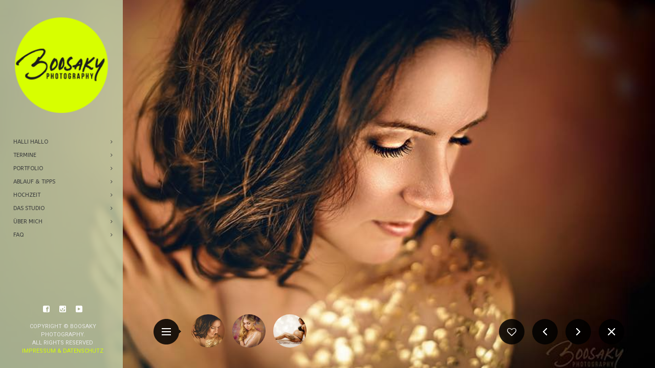

--- FILE ---
content_type: text/html; charset=UTF-8
request_url: http://boosaky.com/gallery/blattgold/
body_size: 6414
content:
<!DOCTYPE html>
<html lang="en-US" class="fullscreen">
<head>
    <meta http-equiv="Content-Type" content="text/html; charset=UTF-8">
    <meta name="viewport" content="width=device-width, initial-scale=1, maximum-scale=1">    <link rel="shortcut icon" href="http://boosaky.com/wp-content/uploads/2021/08/favicon-32x32-1.png" type="image/x-icon">
    <link rel="apple-touch-icon" href="https://boosaky.com/wp-content/themes/diamond/img/apple_icons_57x57.png">
    <link rel="apple-touch-icon" sizes="72x72" href="https://boosaky.com/wp-content/themes/diamond/img/apple_icons_72x72.png">
    <link rel="apple-touch-icon" sizes="114x114" href="https://boosaky.com/wp-content/themes/diamond/img/apple_icons_114x114.png">
    <link rel="pingback" href="http://boosaky.com/xmlrpc.php">
    <script type="text/javascript">
        var gt3_ajaxurl = "http://boosaky.com/wp-admin/admin-ajax.php";
    </script>
    <title>Blattgold &#8211; BOOSAKY</title>
<meta name='robots' content='max-image-preview:large' />
<link rel='dns-prefetch' href='//fonts.googleapis.com' />
<link rel='dns-prefetch' href='//s.w.org' />
<link rel="alternate" type="application/rss+xml" title="BOOSAKY &raquo; Feed" href="http://boosaky.com/feed/" />
<link rel="alternate" type="application/rss+xml" title="BOOSAKY &raquo; Comments Feed" href="http://boosaky.com/comments/feed/" />
		<script type="text/javascript">
			window._wpemojiSettings = {"baseUrl":"https:\/\/s.w.org\/images\/core\/emoji\/13.1.0\/72x72\/","ext":".png","svgUrl":"https:\/\/s.w.org\/images\/core\/emoji\/13.1.0\/svg\/","svgExt":".svg","source":{"concatemoji":"http:\/\/boosaky.com\/wp-includes\/js\/wp-emoji-release.min.js?ver=5.8.12"}};
			!function(e,a,t){var n,r,o,i=a.createElement("canvas"),p=i.getContext&&i.getContext("2d");function s(e,t){var a=String.fromCharCode;p.clearRect(0,0,i.width,i.height),p.fillText(a.apply(this,e),0,0);e=i.toDataURL();return p.clearRect(0,0,i.width,i.height),p.fillText(a.apply(this,t),0,0),e===i.toDataURL()}function c(e){var t=a.createElement("script");t.src=e,t.defer=t.type="text/javascript",a.getElementsByTagName("head")[0].appendChild(t)}for(o=Array("flag","emoji"),t.supports={everything:!0,everythingExceptFlag:!0},r=0;r<o.length;r++)t.supports[o[r]]=function(e){if(!p||!p.fillText)return!1;switch(p.textBaseline="top",p.font="600 32px Arial",e){case"flag":return s([127987,65039,8205,9895,65039],[127987,65039,8203,9895,65039])?!1:!s([55356,56826,55356,56819],[55356,56826,8203,55356,56819])&&!s([55356,57332,56128,56423,56128,56418,56128,56421,56128,56430,56128,56423,56128,56447],[55356,57332,8203,56128,56423,8203,56128,56418,8203,56128,56421,8203,56128,56430,8203,56128,56423,8203,56128,56447]);case"emoji":return!s([10084,65039,8205,55357,56613],[10084,65039,8203,55357,56613])}return!1}(o[r]),t.supports.everything=t.supports.everything&&t.supports[o[r]],"flag"!==o[r]&&(t.supports.everythingExceptFlag=t.supports.everythingExceptFlag&&t.supports[o[r]]);t.supports.everythingExceptFlag=t.supports.everythingExceptFlag&&!t.supports.flag,t.DOMReady=!1,t.readyCallback=function(){t.DOMReady=!0},t.supports.everything||(n=function(){t.readyCallback()},a.addEventListener?(a.addEventListener("DOMContentLoaded",n,!1),e.addEventListener("load",n,!1)):(e.attachEvent("onload",n),a.attachEvent("onreadystatechange",function(){"complete"===a.readyState&&t.readyCallback()})),(n=t.source||{}).concatemoji?c(n.concatemoji):n.wpemoji&&n.twemoji&&(c(n.twemoji),c(n.wpemoji)))}(window,document,window._wpemojiSettings);
		</script>
		<style type="text/css">
img.wp-smiley,
img.emoji {
	display: inline !important;
	border: none !important;
	box-shadow: none !important;
	height: 1em !important;
	width: 1em !important;
	margin: 0 .07em !important;
	vertical-align: -0.1em !important;
	background: none !important;
	padding: 0 !important;
}
</style>
	<link rel='stylesheet' id='wp-block-library-css'  href='http://boosaky.com/wp-includes/css/dist/block-library/style.min.css?ver=5.8.12' type='text/css' media='all' />
<style id='wp-block-library-inline-css' type='text/css'>
.has-text-align-justify{text-align:justify;}
</style>
<link rel='stylesheet' id='mediaelement-css'  href='http://boosaky.com/wp-includes/js/mediaelement/mediaelementplayer-legacy.min.css?ver=4.2.16' type='text/css' media='all' />
<link rel='stylesheet' id='wp-mediaelement-css'  href='http://boosaky.com/wp-includes/js/mediaelement/wp-mediaelement.min.css?ver=5.8.12' type='text/css' media='all' />
<link rel='stylesheet' id='contact-form-7-css'  href='http://boosaky.com/wp-content/plugins/contact-form-7/includes/css/styles.css?ver=5.4.2' type='text/css' media='all' />
<link rel='stylesheet' id='gt3_default_style-css'  href='http://boosaky.com/wp-content/themes/diamond/style.css?ver=5.8.12' type='text/css' media='all' />
<link rel='stylesheet' id='gt3_theme-css'  href='http://boosaky.com/wp-content/themes/diamond/css/theme.css?ver=5.8.12' type='text/css' media='all' />
<style id='gt3_theme-inline-css' type='text/css'>
/* SKIN COLORS */.main_header {background:rgba(192,204,166,0.85);}.main_header:before {background: -moz-linear-gradient(rgba(192,204,166,0), rgba(192,204,166,1))!important;background: -ms-linear-gradient(rgba(192,204,166,0), rgba(192,204,166,1))!important;background: -o-linear-gradient(rgba(192,204,166,0), rgba(192,204,166,1))!important;background: -webkit-linear-gradient(rgba(192,204,166,0), rgba(192,204,166,1))!important;}.main_header:after {background: -moz-linear-gradient(rgba(192,204,166,1), rgba(192,204,166,0))!important;background: -ms-linear-gradient(rgba(192,204,166,1), rgba(192,204,166,0))!important;background: -o-linear-gradient(rgba(192,204,166,1), rgba(192,204,166,0))!important;background: -webkit-linear-gradient(rgba(192,204,166,1), rgba(192,204,166,0))!important;}.main_header nav ul.menu > li > a,ul.mobile_menu > li > a,.filter_toggler {color:#393b3b;}ul.mobile_menu li a {color:#393b3b!important;}.main_header nav .sub-menu a {color:#ffffff;}ul.mobile_menu .sub-menu a {color:#ffffff!important;}ul.mobile_menu .sub-menu:before,ul.mobile_menu ul.sub-menu li:before,.main_header nav ul.menu .sub-menu:before,.main_header nav ul.sub-menu li:before {background:#e8e8e8;}.copyright {color:#e8e8e8;}.site_wrapper {background:rgba(192,204,166,0.85);}h5.shortcode_accordion_item_title,h5.shortcode_toggles_item_title,h5.shortcode_accordion_item_title.state-active {color:#393b3b!important;}/* CSS HERE */body,.preloader {background:#ffffff;}p, td, div,input {color:#393b3b;font-family:Roboto;font-weight:400;}.fs_descr {font-family:Roboto!important;}a:hover {color:#393b3b;font-weight:400;}.main_header nav ul.menu li a,.main_header nav ul.menu li span,ul.mobile_menu li a,ul.mobile_menu li span,.filter_toggler {font-family: ABeeZee;font-size: 11px;line-height: 13px;}::selection {background:#d7ff00;}::-moz-selection {background:#d7ff00;}.main_header nav ul.sub-menu > li:hover > a,.main_header nav ul.sub-menu > li.current-menu-item > a,.main_header nav ul.sub-menu > li.current-menu-parent > a,.mobile_menu > li.current-menu-item > a,.mobile_menu > li.current-menu-parent > a,a,blockquote.shortcode_blockquote.type5:before,.main_header nav ul.menu li:hover > a,.main_header nav ul.menu li.current-menu-ancestor > a,.main_header nav ul.menu li.current-menu-item > a,.main_header nav ul.menu li.current-menu-parent > a,ul.mobile_menu li.current-menu-ancestor > a span,ul.mobile_menu li.current-menu-item > a span,ul.mobile_menu li.current-menu-parent > a span,.dropcap.type2,.dropcap.type5,.widget_nav_menu ul li a:hover,.widget_archive ul li a:hover,.widget_pages ul li a:hover,.widget_categories ul li a:hover,.widget_recent_entries ul li a:hover,.widget_meta ul li a:hover,.widget_posts .post_title:hover,.shortcode_iconbox a:hover .iconbox_title,.shortcode_iconbox a:hover .iconbox_body,.shortcode_iconbox a:hover .iconbox_body p,.shortcode_iconbox a:hover .ico i,.price_item.most_popular h1,.featured_items_title h5 a:hover,.optionset li a:hover,.portfolio_dscr_top h3 a:hover,.portfolio_block h5 a:hover,.blogpost_title a:hover,input[type="text"]:focus,input[type="email"]:focus,input[type="password"]:focus,textarea:focus,.author_name a:hover,.header_filter .optionset li.selected a,.filter_toggler:hover {color:#d7ff00;}input[type="text"]:focus::-webkit-input-placeholder,input[type="email"]:focus::-webkit-input-placeholder,input[type="password"]:focus::-webkit-input-placeholder,textarea:focus::-webkit-input-placeholder {color:#d7ff00;-webkit-font-smoothing: antialiased;}input[type="text"]:focus::-moz-placeholder,input[type="email"]:focus::-moz-placeholder,input[type="password"]:focus::-moz-placeholder,textarea:focus::-moz-placeholder {color:#d7ff00;opacity: 1;-moz-osx-font-smoothing: grayscale;}input[type="text"]:focus:-ms-input-placeholder,input[type="email"]:focus:-ms-input-placeholder,input[type="password"]:focus:-ms-input-placeholder,textarea:focus:-ms-input-placeholder,.widget_posts .post_title:hover {color:#d7ff00;}h5.shortcode_accordion_item_title:hover,h5.shortcode_accordion_item_title.state-active,h5.shortcode_toggles_item_title:hover,h5.shortcode_toggles_item_title.state-active {color:#d7ff00!important;}.highlighted_colored,.shortcode_button.btn_type5,.shortcode_button.btn_type4:hover,h5.shortcode_accordion_item_title:hover .ico,h5.shortcode_toggles_item_title:hover .ico,h5.shortcode_accordion_item_title.state-active .ico,h5.shortcode_toggles_item_title.state-active .ico,.box_date .box_month,.preloader:after,.price_item.most_popular .price_item_title,.price_item.most_popular .price_item_btn a,.price_item .price_item_btn a:hover,.shortcode_button.btn_type1:hover{background-color:#d7ff00;}#mc_signup_submit:hover,.shortcode_button.btn_type4:hover,.load_more_works:hover,.pp_wrapper input[type="submit"]:hover,.search_button:hover {background-color:#d7ff00!important;}blockquote.shortcode_blockquote.type5 .blockquote_wrapper,.widget_tag_cloud a:hover,.fs_blog_top,.simple-post-top,.widget_search .search_form,.module_cont hr.type3,blockquote.shortcode_blockquote.type2 {border-color:#d7ff00;}/*Fonts Families and Sizes*/* {font-family:Roboto;font-weight:400;}p, td, div,blockquote p,input,input[type="text"],input[type="email"],input[type="password"],textarea {font-size:13px;line-height:20px;}.main_header nav ul.menu > li > a,ul.mobile_menu > li > a {font-size:11px;line-height: 13px;}.main_header nav ul.menu > li > a:before,ul.mobile_menu > li > a:before {line-height: 13px;}h1, h2, h3, h4, h5, h6,h1 span, h2 span, h3 span, h4 span, h5 span, h6 span,h1 small, h2 small, h3 small, h4 small, h5 small, h6 small,h1 a, h2 a, h3 a, h4 a, h5 a, h6 a {font-family: Muli;-moz-osx-font-smoothing:grayscale;-webkit-font-smoothing:antialiased;padding:0;color:#d7ff00;}blockquote.shortcode_blockquote.type3:before,blockquote.shortcode_blockquote.type4:before,blockquote.shortcode_blockquote.type5:before,.dropcap,.shortcode_tab_item_title,.shortcode_button,input[type="button"], input[type="reset"], input[type="submit"],a.shortcode_button,.search404.search_form .search_button {font-family: Muli;}.sidebar_header {font-family:;}.load_more_works {font-family: Muli;color:#d7ff00;-moz-osx-font-smoothing:grayscale;-webkit-font-smoothing:antialiased;}.box_date span,.countdown-row .countdown-section:before,.countdown-amount,.countdown-period {font-family: Muli;-moz-osx-font-smoothing:grayscale;-webkit-font-smoothing:antialiased;}.iconbox_header .ico i,.title,.comment-reply-link:before,.ww_footer_right .blogpost_share span {color:#d7ff00;}a.shortcode_button,.chart.easyPieChart,.chart.easyPieChart span,input[type="button"],input[type="reset"],input[type="submit"],.search404 .search_button {font-family: Muli;-moz-osx-font-smoothing:grayscale;-webkit-font-smoothing:antialiased;}h1, h2, h3, h4, h5, h6,h1 span, h2 span, h3 span, h4 span, h5 span, h6 span,h1 a, h2 a, h3 a, h4 a, h5 a, h6 a,h1 a:hover, h2 a:hover, h3 a:hover, h4 a:hover, h5 a:hover, h6 a:hover {font-weight:400;-moz-osx-font-smoothing:grayscale;-webkit-font-smoothing:antialiased;}input[type="button"],input[type="reset"],input[type="submit"] {-moz-osx-font-smoothing:grayscale;-webkit-font-smoothing:antialiased; }h1, h1 span, h1 a {font-size:26px;line-height:28px;}h2, h2 span, h2 a {font-size:22px;line-height:24px;}h3, h3 span, h3 a {font-size:19px;line-height:21px;}h4, h4 span, h4 a, h3.comment-reply-title,h3.comment-reply-title a {font-size:16px;line-height:18px;}h5, h5 span, h5 a {font-size:14px;line-height:16px;}h6, h6 span, h6 a,.comment_info h6:after {font-size:13px;line-height:15px;}@media only screen and (max-width: 760px) {.fw_content_wrapper {background:#ffffff!important;}}
</style>
<link rel='stylesheet' id='gt3_responsive-css'  href='http://boosaky.com/wp-content/themes/diamond/css/responsive.css?ver=5.8.12' type='text/css' media='all' />
<link rel='stylesheet' id='AllFonts-css'  href='http://fonts.googleapis.com/css?family=Roboto%3A400%7CMuli%3A400%7CABeeZee&#038;ver=5.8.12' type='text/css' media='all' />
<link rel='stylesheet' id='jetpack_css-css'  href='http://boosaky.com/wp-content/plugins/jetpack/css/jetpack.css?ver=10.0.2' type='text/css' media='all' />
<script type='text/javascript' src='http://boosaky.com/wp-includes/js/jquery/jquery.min.js?ver=3.6.0' id='jquery-core-js'></script>
<script type='text/javascript' src='http://boosaky.com/wp-includes/js/jquery/jquery-migrate.min.js?ver=3.3.2' id='jquery-migrate-js'></script>
<link rel="https://api.w.org/" href="http://boosaky.com/wp-json/" /><link rel="EditURI" type="application/rsd+xml" title="RSD" href="http://boosaky.com/xmlrpc.php?rsd" />
<link rel="wlwmanifest" type="application/wlwmanifest+xml" href="http://boosaky.com/wp-includes/wlwmanifest.xml" /> 
<meta name="generator" content="WordPress 5.8.12" />
<link rel="canonical" href="http://boosaky.com/gallery/blattgold/" />
<link rel='shortlink' href='http://boosaky.com/?p=326' />
<link rel="alternate" type="application/json+oembed" href="http://boosaky.com/wp-json/oembed/1.0/embed?url=http%3A%2F%2Fboosaky.com%2Fgallery%2Fblattgold%2F" />
<link rel="alternate" type="text/xml+oembed" href="http://boosaky.com/wp-json/oembed/1.0/embed?url=http%3A%2F%2Fboosaky.com%2Fgallery%2Fblattgold%2F&#038;format=xml" />
<style type='text/css'>img#wpstats{display:none}</style>
		<script>var diamond_var = true;</script><style type="text/css">.recentcomments a{display:inline !important;padding:0 !important;margin:0 !important;}</style></head>

<body class="gallery-template-default single single-gallery postid-326 page_with_custom_background_image">
    <header class="main_header">
    	<div class="header_scroll">
            <div class="header_wrapper">
                <a href="http://boosaky.com/" class="logo"><img src="http://boosaky.com/wp-content/uploads/2021/08/logo1801-3-1-2Kopie-3.png" alt="image"  width="190" height="90" class="logo_def"><img src="http://boosaky.com/wp-content/uploads/2021/08/logo1801-3-1-2Kopie-3.png" alt="image" width="190" height="90" class="logo_retina"></a>
                <!-- WPML Code Start -->
                                <!-- WPML Code End -->
                <nav>
                    <div class="menu-menu-container"><ul id="menu-menu" class="menu"><li id="menu-item-859" class="menu-item menu-item-type-post_type menu-item-object-page menu-item-home menu-item-859 parent-menu-1"><a href="http://boosaky.com/"><span><i  class="menu-item menu-item-type-post_type menu-item-object-page menu-item-home menu-item-859 parent-menu-1"></i>Halli Hallo</span></a></li>
<li id="menu-item-33" class="menu-item menu-item-type-post_type menu-item-object-page menu-item-33 parent-menu-2"><a href="http://boosaky.com/termine/"><span><i  class="menu-item menu-item-type-post_type menu-item-object-page menu-item-33 parent-menu-2"></i>Termine</span></a></li>
<li id="menu-item-121" class="menu-item menu-item-type-post_type menu-item-object-page menu-item-121 parent-menu-3"><a href="http://boosaky.com/portfolio/"><span><i  class="menu-item menu-item-type-post_type menu-item-object-page menu-item-121 parent-menu-3"></i>Portfolio</span></a></li>
<li id="menu-item-648" class="menu-item menu-item-type-post_type menu-item-object-page menu-item-648 parent-menu-4"><a href="http://boosaky.com/ablauf-tipps/"><span><i  class="menu-item menu-item-type-post_type menu-item-object-page menu-item-648 parent-menu-4"></i>Ablauf &#038; Tipps</span></a></li>
<li id="menu-item-693" class="menu-item menu-item-type-post_type menu-item-object-page menu-item-693 parent-menu-5"><a href="http://boosaky.com/hochzeit/"><span><i  class="menu-item menu-item-type-post_type menu-item-object-page menu-item-693 parent-menu-5"></i>Hochzeit</span></a></li>
<li id="menu-item-220" class="menu-item menu-item-type-post_type menu-item-object-page menu-item-220 parent-menu-6"><a href="http://boosaky.com/das-studio/"><span><i  class="menu-item menu-item-type-post_type menu-item-object-page menu-item-220 parent-menu-6"></i>Das Studio</span></a></li>
<li id="menu-item-85" class="menu-item menu-item-type-post_type menu-item-object-page menu-item-85 parent-menu-7"><a href="http://boosaky.com/ueber-mich/"><span><i  class="menu-item menu-item-type-post_type menu-item-object-page menu-item-85 parent-menu-7"></i>Über mich</span></a></li>
<li id="menu-item-36" class="menu-item menu-item-type-post_type menu-item-object-page menu-item-36 parent-menu-8"><a href="http://boosaky.com/faq/"><span><i  class="menu-item menu-item-type-post_type menu-item-object-page menu-item-36 parent-menu-8"></i>FAQ</span></a></li>
</ul></div>                </nav>
                                <div class="widget_area">
                                    </div>
            </div><!-- Header Wrapper -->
            <div class="footer_wrapper">            
                <div class="socials_wrapper">
                    <ul class='socials_list'><li><a class='ico_social_facebook' target='_blank' href='http://facebook.com/boosakyphotography' title='Facebook'></a></li><li><a class='ico_social_instagram' target='_blank' href='http://instagram.com/boosaky' title='Instagram'></a></li><li><a class='ico_social_youtube' target='_blank' href='https://www.youtube.com/channel/UCWHQ1qRS0YMJLKmuz0SP9lw/videos' title='Youtube'></a></li></ul>                </div>
                <div class="copyright">Copyright &copy; BOOSAKY Photography. <br>All Rights Reserved
<br>
<a href="www.boosaky.com/Impressum">Impressum & Datenschutz</a></div>
            </div><!-- footer_wrapper -->
            </div>
	</header>
<script>gallery_set = [{type: "image", image: "http://boosaky.com/wp-content/uploads/2021/08/23755466_1620281934709444_2063098420625530911_n.jpg", thmb: "http://boosaky.com/wp-content/uploads/2021/08/23755466_1620281934709444_2063098420625530911_n-130x130.jpg", alt: "", title: "", description: "", titleColor: "#000000", descriptionColor: "#000000"},{type: "image", image: "http://boosaky.com/wp-content/uploads/2021/08/86729457_3369452946458992_4757470046110875648_n.jpg", thmb: "http://boosaky.com/wp-content/uploads/2021/08/86729457_3369452946458992_4757470046110875648_n-130x130.jpg", alt: "", title: "", description: "", titleColor: "#000000", descriptionColor: "#000000"},{type: "image", image: "http://boosaky.com/wp-content/uploads/2021/08/131896903_4674628835941390_3746497299677750264_n.jpg", thmb: "http://boosaky.com/wp-content/uploads/2021/08/131896903_4674628835941390_3746497299677750264_n-130x130.jpg", alt: "", title: "", description: "", titleColor: "#000000", descriptionColor: "#000000"},]
			jQuery(document).ready(function(){
				jQuery('html').addClass('hasPag');
				jQuery('body').fs_gallery({
					fx: 'fade', /*fade, zoom, slide_left, slide_right, slide_top, slide_bottom*/
					fit: 'no_fit',
					slide_time: 3000, /*This time must be < then time in css*/
					autoplay: false,
					show_controls: true,
					slides: gallery_set
				});
				jQuery('.fs_share').click(function(){
					jQuery('.fs_fadder').removeClass('hided');
					jQuery('.fs_sharing_wrapper').removeClass('hided');
					jQuery('.fs_share_close').removeClass('hided');
				});
				jQuery('.fs_share_close').click(function(){
					jQuery('.fs_fadder').addClass('hided');
					jQuery('.fs_sharing_wrapper').addClass('hided');
					jQuery('.fs_share_close').addClass('hided');
				});
				jQuery('.fs_fadder').click(function(){
					jQuery('.fs_fadder').addClass('hided');
					jQuery('.fs_sharing_wrapper').addClass('hided');
					jQuery('.fs_share_close').addClass('hided');
				});

				jQuery('.fs_controls').addClass('up_me');
				jQuery('.fs_title_wrapper ').addClass('up_me');

				jQuery('.close_controls').click(function(){
					if (jQuery(this).hasClass('open_controls')) {
						jQuery('.fs_controls').removeClass('hide_me');
						jQuery('.fs_title_wrapper ').removeClass('hide_me');
						jQuery('.fs_thmb_viewport').removeClass('hide_me');
						jQuery('header.main_header').removeClass('hide_me');
						jQuery(this).removeClass('open_controls');
					} else {
						jQuery('header.main_header').addClass('hide_me');
						jQuery('.fs_controls').addClass('hide_me');
						jQuery('.fs_title_wrapper ').addClass('hide_me');
						jQuery('.fs_thmb_viewport').addClass('hide_me');
						jQuery(this).addClass('open_controls');
					}
				});
			});
			</script>			<a href="javascript:void(0)" class="control_toggle"></a>
			<div class="gallery_post_controls">
				<a href="javascript:history.back()" class="gallery_post_close"></a>
				<div class="fright"><a href="http://boosaky.com/gallery/familie/" rel="prev"></a></div>				<div class="fleft"><a href="http://boosaky.com/gallery/freunde/" rel="next"></a></div>				<a href="javascript:void(0)" class="gallery_post_like gallery_likes gallery_likes_add " data-attachid="326" data-modify="like_album">
					<i class="stand_icon icon-heart-o"></i>
				</a>

			</div>
			<script>
				jQuery(document).ready(function($){

					jQuery('.gallery_likes_add').click(function(){
						var gallery_likes_this = jQuery(this);
						if (!jQuery.cookie(gallery_likes_this.attr('data-modify')+gallery_likes_this.attr('data-attachid'))) {
							jQuery.post(gt3_ajaxurl, {
								action:'add_like_attachment',
								attach_id:jQuery(this).attr('data-attachid')
							}, function (response) {
								jQuery.cookie(gallery_likes_this.attr('data-modify')+gallery_likes_this.attr('data-attachid'), 'true', { expires: 7, path: '/' });
								gallery_likes_this.addClass('already_liked');
								gallery_likes_this.find('i').removeClass('icon-heart-o').addClass('icon-heart');
								gallery_likes_this.find('span').text(response);
							});
						}
					});

					jQuery('.custom_bg').remove();
					jQuery('.main_header').removeClass('hided');
					jQuery('html').addClass('single-gallery');
															jQuery('.control_toggle').click(function(){
						jQuery('html').toggleClass('hide_controls');
					});
				});
			</script>

			
	<div class="custom_bg img_bg" style="background-image: url('https://boosaky.com/wp-content/themes/diamond/img/def_bg.jpg'); background-color:#;"></div><link rel='stylesheet' id='vcita-widget-style-css'  href='http://boosaky.com/wp-content/plugins/meeting-scheduler-by-vcita/assets/style/widget_v4.2.9.css?ver=5.8.12' type='text/css' media='all' />
<script type='text/javascript' src='http://boosaky.com/wp-content/themes/diamond/js/chart.js?ver=5.8.12' id='gt3_chart_js-js'></script>
<script type='text/javascript' src='http://boosaky.com/wp-includes/js/dist/vendor/regenerator-runtime.min.js?ver=0.13.7' id='regenerator-runtime-js'></script>
<script type='text/javascript' src='http://boosaky.com/wp-includes/js/dist/vendor/wp-polyfill.min.js?ver=3.15.0' id='wp-polyfill-js'></script>
<script type='text/javascript' id='contact-form-7-js-extra'>
/* <![CDATA[ */
var wpcf7 = {"api":{"root":"http:\/\/boosaky.com\/wp-json\/","namespace":"contact-form-7\/v1"}};
/* ]]> */
</script>
<script type='text/javascript' src='http://boosaky.com/wp-content/plugins/contact-form-7/includes/js/index.js?ver=5.4.2' id='contact-form-7-js'></script>
<script type='text/javascript' src='http://boosaky.com/wp-content/themes/diamond/js/jquery.mousewheel.js?ver=5.8.12' id='gt3_mousewheel_js-js'></script>
<script type='text/javascript' src='http://boosaky.com/wp-content/themes/diamond/js/jquery.jscrollpane.min.js?ver=5.8.12' id='gt3_jscrollpane_js-js'></script>
<script type='text/javascript' src='http://boosaky.com/wp-content/themes/diamond/js/theme.js?ver=5.8.12' id='gt3_theme_js-js'></script>
<script type='text/javascript' src='http://boosaky.com/wp-includes/js/wp-embed.min.js?ver=5.8.12' id='wp-embed-js'></script>
<script type='text/javascript' src='http://boosaky.com/wp-content/themes/diamond/js/jquery.cookie.js?ver=5.8.12' id='gt3_cookie_js-js'></script>
<script type='text/javascript' src='http://boosaky.com/wp-content/themes/diamond/js/fs_gallery.js?ver=5.8.12' id='gt3_fsGallery_js-js'></script>
<script type='text/javascript' src='http://boosaky.com/wp-content/themes/diamond/js/jquery.event.swipe.js?ver=5.8.12' id='gt3_swipe_js-js'></script>
<script src='https://stats.wp.com/e-202606.js' defer></script>
<script>
	_stq = window._stq || [];
	_stq.push([ 'view', {v:'ext',j:'1:10.0.2',blog:'141438072',post:'326',tz:'1',srv:'boosaky.com'} ]);
	_stq.push([ 'clickTrackerInit', '141438072', '326' ]);
</script>
    
    <div class="content_bg"></div>
</body>
</html>

--- FILE ---
content_type: application/javascript
request_url: http://boosaky.com/wp-content/themes/diamond/js/fs_gallery.js?ver=5.8.12
body_size: 3135
content:
var fs_body = jQuery('body');
jQuery.fn.fs_gallery = function (fs_options) {
    if (fs_options.slides.length > 1) {
        var fs_interval = setInterval('nextSlide()', fs_options.slide_time);
    }
    if (fs_options.thmb_state == 'off') {
        set_state = "fs_hide";
    } else {
        set_state = "";
    }
	clearInterval(fs_interval);
    if (fs_options.autoplay == 0) {
        playpause = "fs_play";
        clearInterval(fs_interval);
    } else {
        playpause = "fs_pause";
    }
    fs_body.append('<div class="fs_gallery_wrapper"><ul class="' + fs_options.fit + ' fs_gallery_container ' + fs_options.fx + '"/></div>');
    fs_container = jQuery('.fs_gallery_container');
    fs_body.append('<div class="fs_title_wrapper ' + set_state + '"><h1 class="fs_title"></h1><h3 class="fs_descr"></h3></div>');
    if (fs_options.slides.length > 1) {
        fs_body.append('<div class="controls_wrapper"><a href="javascript:void(0)" class="fs_slider_prev"/><a href="javascript:void(0)" id="fs_play-pause" class="' + playpause + '"></a><a href="javascript:void(0)" class="fs_slider_next"/></div>');
    }
    fs_body.append('<div class="fs_thmb_viewport ' + set_state + '"><div class="thmb-left"></div><div class="thmb-right"></div><div class="fs_thmb_wrapper"><ul class="fs_thmb_list" style="width:' + fs_options.slides.length * 80 + 'px"></ul</div></div>');
    fs_thmb = jQuery('.fs_thmb_list');
    if (fs_options.autoplay == 0) {
        fs_thmb.addClass('paused');
    }
    fs_thmb_viewport = jQuery('.fs_thmb_viewport');
    $fs_title = jQuery('.fs_title');
    $fs_descr = jQuery('.fs_descr');

    thisSlide = 0;
    while (thisSlide <= fs_options.slides.length - 1) {
        if (fs_options.slides[thisSlide].type == "image") {
            fs_container.append('<li class="fs_slide slide' + thisSlide + '" data-count="' + thisSlide + '" data-src="' + fs_options.slides[thisSlide].image + '" data-type="' + fs_options.slides[thisSlide].type + '"></li>');
        } else if (fs_options.slides[thisSlide].type == "youtube") {
            fs_container.append('<li class="fs_slide yt_slide video_slide slide' + thisSlide + '" data-count="' + thisSlide + '" data-bg="' + fs_options.slides[thisSlide].thmb + '" data-src="' + fs_options.slides[thisSlide].src + '" data-type="' + fs_options.slides[thisSlide].type + '"></li>');
        } else {
            fs_container.append('<li class="fs_slide video_slide slide' + thisSlide + '" data-id="player' + fs_options.slides[thisSlide].uniqid + '" data-count="' + thisSlide + '" data-bg="' + fs_options.slides[thisSlide].thmb + '" data-src="' + fs_options.slides[thisSlide].src + '" data-type="' + fs_options.slides[thisSlide].type + '"></li>');
        }

        if (fs_options.slides[thisSlide].type == "image") {
            fs_thmb.append('<li class="fs_slide_thmb slide' + thisSlide + '" data-count="' + thisSlide + '"><img alt="' + fs_options.slides[thisSlide].alt + ' ' + thisSlide + '" src="' + fs_options.slides[thisSlide].thmb + '"/><div class="fs_thmb_fadder"></div></li>');
        } else if (fs_options.slides[thisSlide].type == "youtube") {
            fs_thmb.append('<li class="fs_slide_thmb video_thmb yt_thmb slide' + thisSlide + '" data-count="' + thisSlide + '"><img alt="' + fs_options.slides[thisSlide].alt + ' ' + thisSlide + '" src="' + fs_options.slides[thisSlide].thmb + '"/><div class="fs_thmb_fadder"></div></li>');
        } else {
            fs_thmb.append('<li class="fs_slide_thmb video_thmb slide' + thisSlide + '" data-count="' + thisSlide + '"><img alt="' + fs_options.slides[thisSlide].alt + ' ' + thisSlide + '" src="' + fs_options.slides[thisSlide].thmb + '"/><div class="fs_thmb_fadder"></div></li>');
        }
        thisSlide++;
    }
    jQuery('li.slide0').addClass('current-slide');

    firstObj = fs_container.find('li.slide0');
    fNextObj = fs_container.find('li.slide1');
    var gallery_fixer = 0;

	if (jQuery('.gallery_post_controls').length) {
        gallery_fixer = jQuery('.gallery_post_controls').find('a').size()*65 + parseInt(jQuery('.gallery_post_controls').css('right'));
    }

    if (firstObj.attr('data-type') == 'image') {
        firstObj.attr('style', 'background:url(' + fs_container.find('li.slide0').attr('data-src') + ') no-repeat;');
    } else if (firstObj.attr('data-type') == 'youtube') {
        firstObj.attr('style', 'background:url(' + fs_options.slides[0].thmb + ') no-repeat;');
        firstObj.append('<iframe width="100%" height="100%" src="https://www.youtube.com/embed/' + fs_options.slides[0].src + '?controls=0&autoplay=1&showinfo=0&modestbranding=1&wmode=opaque&rel=0&hd=1&disablekb=1" frameborder="0" allowfullscreen></iframe>');
    } else {
        firstObj.attr('style', 'background:url(' + fs_options.slides[0].thmb + ') no-repeat;');
        firstObj.append('<iframe src="https://player.vimeo.com/video/' + fs_options.slides[0].src + '?autoplay=1&loop=0&api=1&player_id=player' + fs_options.slides[0].uniqid + '" width="100%" height="100%" frameborder="0" webkitAllowFullScreen mozallowfullscreen allowFullScreen></iframe>');
    }

	if (!fs_thmb.hasClass('paused') && firstObj.attr('data-type') == 'image') {
		fs_interval = setInterval('nextSlide()', fs_options.slide_time);
	}

    if (fs_options.slides.length > 1) {
        if (fNextObj.attr('data-type') == 'image') {
            fNextObj.attr('style', 'background:url(' + fs_container.find('li.slide1').attr('data-src') + ') no-repeat;');
        } else if (fNextObj.attr('data-type') == 'youtube') {
            fNextObj.attr('style', 'background:url(' + fs_options.slides[1].thmb + ') no-repeat;');
        } else {
            fNextObj.attr('style', 'background:url(' + fs_options.slides[1].thmb + ') no-repeat;');
        }
    }

    if (jQuery(window).width() > 1024) {
        if (jQuery('.bg_video iframe, .fs_slide iframe').length) {
            if (((window_h + 150) / 9) * 16 > window_w) {
                jQuery('.bg_video iframe, .fs_slide iframe').height(window_h + 150).width(((window_h + 150) / 9) * 16);
                jQuery('.bg_video iframe, .fs_slide iframe').css({
                    'margin-left': (-1 * jQuery('.bg_video iframe, .fs_slide iframe').width() / 2) + 'px',
                    'top': "-75px",
                    'margin-top': '0px'
                });
            } else {
                jQuery('.bg_video iframe, .fs_slide iframe').width(window_w).height(((window_w) / 16) * 9);
                jQuery('.bg_video iframe, .fs_slide iframe').css({
                    'margin-left': (-1 * jQuery('.bg_video iframe, .fs_slide iframe').width() / 2) + 'px',
                    'margin-top': (-1 * jQuery('.bg_video iframe, .fs_slide iframe').height() / 2) + 'px',
                    'top': '50%'
                });
            }
        }
    } else if (jQuery(window).width() < 760) {
            jQuery('.bg_video iframe, .fs_slide iframe').height(window_h).width(window_w).css({
                'top': '0px',
                'margin-left': -1 * window_w / 2,
                'margin-top': '0px'
            });
	} else {
		jQuery('.bg_video iframe, .fs_slide iframe').height(window_h).width(window_w-header_w).css({
			'top': '0px',
			'margin-left' : '0px',
			'left' : header_w+'px',
			'margin-top': '0px'
		});
	}

    $fs_title.html(fs_options.slides[0].title).css('color', fs_options.slides[0].titleColor);
    $fs_descr.html(fs_options.slides[0].description).css('color', fs_options.slides[0].descriptionColor);

    if (jQuery('.gallery_post_controls').length) {
        fs_thmb_viewport.width(window_w - parseInt(fs_thmb_viewport.css('left')) - gallery_fixer);
    } else {
        fs_thmb_viewport.width(window_w - parseInt(fs_thmb_viewport.css('left')));
    }

    if (fs_options.slides.length > 1) {

        jQuery('.fs_slide_thmb').click(function () {
            goToSlide(parseInt(jQuery(this).attr('data-count')));
        });
        jQuery('.fs_slider_prev').click(function () {
            prevSlide();
        });
        jQuery('.fs_slider_next').click(function () {
            nextSlide();
        });

        jQuery(document.documentElement).keyup(function (event) {
            if ((event.keyCode == 37) || (event.keyCode == 40)) {
                prevSlide();
            } else if ((event.keyCode == 39) || (event.keyCode == 38)) {
                nextSlide();
            }
        });

        jQuery('#fs_play-pause').click(function () {
            if (jQuery(this).hasClass('fs_pause')) {
                fs_thmb.addClass('paused');
                jQuery(this).removeClass('fs_pause').addClass('fs_play');
                clearInterval(fs_interval);
            } else {
                fs_thmb.removeClass('paused');
                jQuery(this).removeClass('fs_play').addClass('fs_pause');
                fs_interval = setInterval('nextSlide()', fs_options.slide_time);
            }
        });
    }
    /* N E X T   S L I D E */
    nextSlide = function () {
        clearInterval(fs_interval);
        thisSlide = parseInt(fs_container.find('.current-slide').attr('data-count'));
        fs_container.find('.slide' + thisSlide).find('iframe').remove();
        thisSlide++;
        cleanSlide = thisSlide - 2;
        nxtSlide = thisSlide + 1;
        if (thisSlide == fs_container.find('li').size()) {
            thisSlide = 0;
            cleanSlide = fs_container.find('li').size() - 3;
            nxtSlide = thisSlide + 1;
        }
        if (thisSlide == 1) {
            cleanSlide = fs_container.find('li').size() - 2;
        }
        $fs_title.fadeOut(300);
        $fs_descr.fadeOut(300, function () {
            $fs_title.html(fs_options.slides[thisSlide].title).css('color', fs_options.slides[thisSlide].titleColor);
            $fs_descr.html(fs_options.slides[thisSlide].description).css('color', fs_options.slides[thisSlide].descriptionColor);
            $fs_title.fadeIn(300);
            $fs_descr.fadeIn(300);
        });

        currentObj = fs_container.find('.slide' + thisSlide);
        nextObj = fs_container.find('.slide' + nxtSlide);

        fs_container.find('.slide' + cleanSlide).attr('style', '');
        if (currentObj.attr('data-type') == 'image') {
            currentObj.attr('style', 'background:url(' + currentObj.attr('data-src') + ') no-repeat;');
        } else if (currentObj.attr('data-type') == 'youtube') {
            currentObj.attr('style', 'background:url(' + currentObj.attr('data-bg') + ') no-repeat;');
            currentObj.append('<iframe width="100%" height="100%" src="https://www.youtube.com/embed/' + currentObj.attr('data-src') + '?controls=0&autoplay=1&showinfo=0&modestbranding=1&wmode=opaque&rel=0&hd=1&disablekb=1" frameborder="0" allowfullscreen></iframe>');
        } else {
            currentObj.attr('style', 'background:url(' + currentObj.attr('data-bg') + ') no-repeat;');
            currentObj.append(jQuery('<iframe width="100%" height="100%" src="https://player.vimeo.com/video/' + currentObj.attr('data-src') + '?api=1&amp;title=0&amp;byline=0&amp;portrait=0&autoplay=1&loop=0&controls=0&player_id=' + currentObj.attr('data-id') + '" frameborder="0" webkitAllowFullScreen allowFullScreen></iframe>').attr('id', currentObj.attr('data-id')));
        }

        if (nextObj.attr('data-type') == 'image') {
            nextObj.attr('style', 'background:url(' + nextObj.attr('data-src') + ') no-repeat;');
        } else if (nextObj.attr('data-type') == 'youtube') {
            nextObj.attr('style', 'background:url(' + nextObj.attr('data-bg') + ') no-repeat;');
        } else {
            nextObj.attr('style', 'background:url(' + nextObj.attr('data-bg') + ') no-repeat;');
        }
        jQuery('.current-slide').removeClass('current-slide');
        jQuery('.slide' + thisSlide).addClass('current-slide');

        if (jQuery(window).width() > 1024) {
            if (jQuery('.bg_video iframe, .fs_slide iframe').length) {
                if (((window_h + 150) / 9) * 16 > window_w) {
                    jQuery('.bg_video iframe, .fs_slide iframe').height(window_h + 150).width(((window_h + 150) / 9) * 16);
                    jQuery('.bg_video iframe, .fs_slide iframe').css({
                        'margin-left': (-1 * jQuery('.bg_video iframe, .fs_slide iframe').width() / 2) + 'px',
                        'top': "-75px",
                        'margin-top': '0px'
                    });
                } else {
                    jQuery('.bg_video iframe, .fs_slide iframe').width(window_w).height(((window_w) / 16) * 9);
                    jQuery('.bg_video iframe, .fs_slide iframe').css({
                        'margin-left': (-1 * jQuery('.bg_video iframe, .fs_slide iframe').width() / 2) + 'px',
                        'margin-top': (-1 * jQuery('.bg_video iframe, .fs_slide iframe').height() / 2) + 'px',
                        'top': '50%'
                    });
                }
            }
        } else if (jQuery(window).width() < 760) {
            jQuery('.bg_video iframe, .fs_slide iframe').height(window_h).width(window_w).css({
                'top': '0px',
                'margin-left': -1 * window_w / 2,
                'margin-top': '0px'
            });
        }

        /*SETUP VIDEO*/
        if (jQuery(window).width() > 1024) {
            if (jQuery('.bg_video iframe, .fs_slide iframe').length) {
                if (((window_h + 150) / 9) * 16 > window_w) {
                    jQuery('.bg_video iframe, .fs_slide iframe').height(window_h + 150).width(((window_h + 150) / 9) * 16);
                    jQuery('.bg_video iframe, .fs_slide iframe').css({
                        'margin-left': (-1 * jQuery('.bg_video iframe, .fs_slide iframe').width() / 2) + 'px',
                        'top': "-75px",
                        'margin-top': '0px'
                    });
                } else {
                    jQuery('.bg_video iframe, .fs_slide iframe').width(window_w).height(((window_w) / 16) * 9);
                    jQuery('.bg_video iframe, .fs_slide iframe').css({
                        'margin-left': (-1 * jQuery('.bg_video iframe, .fs_slide iframe').width() / 2) + 'px',
                        'margin-top': (-1 * jQuery('.bg_video iframe, .fs_slide iframe').height() / 2) + 'px',
                        'top': '50%'
                    });
                }
            }
        } else if (jQuery(window).width() < 760) {
            jQuery('.bg_video iframe, .fs_slide iframe').height(window_h).width(window_w).css({
                'top': '0px',
                'margin-left': -1 * window_w / 2,
                'margin-top': '0px'
            });
        } else {
            jQuery('.bg_video iframe, .fs_slide iframe').height(window_h).width(window_w-header_w).css({
                'top': '0px',
                'margin-left' : '0px',
				'left' : header_w+'px',
                'margin-top': '0px'
            });
		}
        if (!fs_thmb.hasClass('paused') && currentObj.attr('data-type') == 'image') {
            fs_interval = setInterval('nextSlide()', fs_options.slide_time);
        }
    }

    /* P R E V I O U S   S L I D E */
    prevSlide = function () {
        clearInterval(fs_interval);
        thisSlide = parseInt(fs_container.find('.current-slide').attr('data-count'));
        fs_container.find('.slide' + thisSlide).find('iframe').remove();
        thisSlide--;
        nxtSlide = thisSlide - 1;
        cleanSlide = thisSlide + 2;
        if (thisSlide < 0) {
            thisSlide = fs_container.find('li').size() - 1;
            cleanSlide = 1;
        }
        if (thisSlide == fs_container.find('li').size() - 2) {
            cleanSlide = 0;
        }
        $fs_title.fadeOut(300);
        $fs_descr.fadeOut(300, function () {
            $fs_title.html(fs_options.slides[thisSlide].title).css('color', fs_options.slides[thisSlide].titleColor);
            $fs_descr.html(fs_options.slides[thisSlide].description).css('color', fs_options.slides[thisSlide].descriptionColor);
            $fs_title.fadeIn(300);
            $fs_descr.fadeIn(300);
        });

        currentObj = fs_container.find('.slide' + thisSlide);
        nextObj = fs_container.find('.slide' + nxtSlide);

        fs_container.find('.slide' + cleanSlide).attr('style', '');
        if (currentObj.attr('data-type') == 'image') {
            currentObj.attr('style', 'background:url(' + currentObj.attr('data-src') + ') no-repeat;');
        } else if (currentObj.attr('data-type') == 'youtube') {
            currentObj.attr('style', 'background:url(' + nextObj.attr('data-bg') + ') no-repeat;');
            currentObj.append('<iframe width="100%" height="100%" src="https://www.youtube.com/embed/' + currentObj.attr('data-src') + '?controls=0&autoplay=1&showinfo=0&modestbranding=1&wmode=opaque&rel=0&hd=1&disablekb=1" frameborder="0" allowfullscreen></iframe>');
        } else {
            currentObj.attr('style', 'background:url(' + currentObj.attr('data-bg') + ') no-repeat;');
            currentObj.append(jQuery('<iframe width="100%" height="100%" src="https://player.vimeo.com/video/' + currentObj.attr('data-src') + '?api=1&amp;title=0&amp;byline=0&amp;portrait=0&autoplay=1&loop=0&controls=0&player_id=' + currentObj.attr('data-id') + '" frameborder="0" webkitAllowFullScreen allowFullScreen></iframe>').attr('id', currentObj.attr('data-id')));
        }

        if (nextObj.attr('data-type') == 'image') {
            nextObj.attr('style', 'background:url(' + nextObj.attr('data-src') + ') no-repeat;');
        } else if (nextObj.attr('data-type') == 'youtube') {
            nextObj.attr('style', 'background:url(' + nextObj.attr('data-bg') + ') no-repeat;');
        } else {
            nextObj.attr('style', 'background:url(' + nextObj.attr('data-bg') + ') no-repeat;');
        }
        jQuery('.current-slide').removeClass('current-slide');
        jQuery('.slide' + thisSlide).addClass('current-slide');

        if (jQuery(window).width() > 1024) {
            if (jQuery('.bg_video iframe, .fs_slide iframe').length) {
                if (((window_h + 150) / 9) * 16 > window_w) {
                    jQuery('.bg_video iframe, .fs_slide iframe').height(window_h + 150).width(((window_h + 150) / 9) * 16);
                    jQuery('.bg_video iframe, .fs_slide iframe').css({
                        'margin-left': (-1 * jQuery('.bg_video iframe, .fs_slide iframe').width() / 2) + 'px',
                        'top': "-75px",
                        'margin-top': '0px'
                    });
                } else {
                    jQuery('.bg_video iframe, .fs_slide iframe').width(window_w).height(((window_w) / 16) * 9);
                    jQuery('.bg_video iframe, .fs_slide iframe').css({
                        'margin-left': (-1 * jQuery('.bg_video iframe, .fs_slide iframe').width() / 2) + 'px',
                        'margin-top': (-1 * jQuery('.bg_video iframe, .fs_slide iframe').height() / 2) + 'px',
                        'top': '50%'
                    });
                }
            }
        } else if (jQuery(window).width() < 760) {
            jQuery('.bg_video iframe, .fs_slide iframe').height(window_h).width(window_w).css({
                'top': '0px',
                'margin-left': -1 * window_w / 2,
                'margin-top': '0px'
            });
        } else {
            jQuery('.bg_video iframe, .fs_slide iframe').height(window_h).width(window_w-header_w).css({
                'top': '0px',
                'margin-left' : '0px',
				'left' : header_w+'px',
                'margin-top': '0px'
            });
		}

        jQuery('.current-slide').removeClass('current-slide');
        jQuery('.slide' + thisSlide).addClass('current-slide');

        if (!fs_thmb.hasClass('paused') && currentObj.attr('data-type') == 'image') {
            fs_interval = setInterval('nextSlide()', fs_options.slide_time);
        }
    }

    /* S E L E C T   S L I D E */
    goToSlide = function (set_slide) {
        clearInterval(fs_interval);
        oldSlide = parseInt(fs_container.find('.current-slide').attr('data-count'));
        thisSlide = set_slide;

        $fs_title.fadeOut(300);
        $fs_descr.fadeOut(300, function () {
            $fs_title.html(fs_options.slides[thisSlide].title).css('color', fs_options.slides[thisSlide].titleColor);
            $fs_descr.html(fs_options.slides[thisSlide].description).css('color', fs_options.slides[thisSlide].descriptionColor);
            $fs_title.fadeIn(300);
            $fs_descr.fadeIn(300);
        });

        fs_container.find('.fs_slide').attr('style', '');
        fs_container.find('.fs_slide').find('iframe').remove();
        currentObj = fs_container.find('.slide' + thisSlide);
        if (currentObj.attr('data-type') == 'image') {
            currentObj.attr('style', 'background:url(' + currentObj.attr('data-src') + ') no-repeat;');
        } else if (currentObj.attr('data-type') == 'youtube') {
            currentObj.attr('style', 'background:url(' + currentObj.attr('data-bg') + ') no-repeat;');
			currentObj.append('<iframe width="100%" height="100%" src="https://www.youtube.com/embed/' + currentObj.attr('data-src') + '?controls=0&autoplay=1&showinfo=0&modestbranding=1&wmode=opaque&rel=0&hd=1&disablekb=1" frameborder="0" allowfullscreen></iframe>');
        } else {
            currentObj.attr('style', 'background:url(' + currentObj.attr('data-bg') + ') no-repeat;');
            currentObj.append(jQuery('<iframe width="100%" height="100%" src="https://player.vimeo.com/video/' + currentObj.attr('data-src') + '?api=1&amp;title=0&amp;byline=0&amp;portrait=0&autoplay=1&loop=0&controls=0&player_id=' + currentObj.attr('data-id') + '" frameborder="0" webkitAllowFullScreen allowFullScreen></iframe>').attr('id', currentObj.attr('data-id')));
        }

        jQuery('.current-slide').removeClass('current-slide');
        jQuery('.slide' + thisSlide).addClass('current-slide');

        if (!fs_thmb.hasClass('paused') && currentObj.attr('data-type') == 'image') {
            fs_interval = setInterval('nextSlide()', fs_options.slide_time);
        }

        /*SETUP VIDEO*/
        if (jQuery(window).width() > 1024) {
            if (jQuery('.bg_video iframe, .fs_slide iframe').length) {
                if (((window_h + 150) / 9) * 16 > window_w) {
                    jQuery('.bg_video iframe, .fs_slide iframe').height(window_h + 150).width(((window_h + 150) / 9) * 16);
                    jQuery('.bg_video iframe, .fs_slide iframe').css({
                        'margin-left': (-1 * jQuery('.bg_video iframe, .fs_slide iframe').width() / 2) + 'px',
                        'top': "-75px",
                        'margin-top': '0px'
                    });
                } else {
                    jQuery('.bg_video iframe, .fs_slide iframe').width(window_w).height(((window_w) / 16) * 9);
                    jQuery('.bg_video iframe, .fs_slide iframe').css({
                        'margin-left': (-1 * jQuery('.bg_video iframe, .fs_slide iframe').width() / 2) + 'px',
                        'margin-top': (-1 * jQuery('.bg_video iframe, .fs_slide iframe').height() / 2) + 'px',
                        'top': '50%'
                    });
                }
            }
        } else if (jQuery(window).width() < 760) {
            jQuery('.bg_video iframe, .fs_slide iframe').height(window_h).width(window_w).css({
                'top': '0px',
                'margin-left': -1 * window_w / 2,
                'margin-top': '0px'
            });
        } else {
            jQuery('.bg_video iframe, .fs_slide iframe').height(window_h).width(window_w-header_w).css({
                'top': '0px',
                'margin-left' : '0px',
				'left' : header_w+'px',
                'margin-top': '0px'
            });
		}
    }
}

var max_left = 0,
max_right = jQuery('.fs_thmb_viewport').width() - jQuery('.fs_thmb_list').width(),
step = 80,
intRuned = false;

jQuery(document).ready(function ($) {
	html.addClass('no-thmb-left');
	if (jQuery('.gallery_post_controls').length) {
		jQuery('.gallery_post_controls').width(jQuery('.gallery_post_controls').find('a').size()*65);
	}
    var fs_thmb_list = jQuery('.fs_thmb_list');
    fs_thmb_list.mousedown(function () {
        fs_thmb_list.addClass('clicked');
    });
    fs_thmb_list.mouseup(function () {
        fs_thmb_list.removeClass('clicked');
    });

	setw = Math.floor((window_w - (jQuery('.gallery_post_controls').find('a').size()*65) - parseInt(jQuery('.fs_thmb_viewport').css('left'))- parseInt(jQuery('.gallery_post_controls').css('right')))/80)*80;
	jQuery('.fs_thmb_viewport').width(setw);

	if (window_w > 1200) {
		jQuery('.thmb-left').hover(function(e){
			intRuned = true;
			scrollThmbs = setInterval('scrollThmb("right")', 350);
		}, function(e) {
			if (intRuned == true) {
				clearInterval(scrollThmbs);
				intRuned = false;
			}
		});
		jQuery('.thmb-right').hover(function(e){
			intRuned = true;
			scrollThmbs = setInterval('scrollThmb("left")', 350);
		}, function(e) {
			if (intRuned == true) {
				clearInterval(scrollThmbs);
				intRuned = false;
			}
		});
	} else {
		jQuery('.thmb-left').click(function(){
			scrollThmb("right");
		});
		jQuery('.thmb-right').click(function(){
			scrollThmb("left");
		});
	}
	if (window_w < 760) {
		jQuery('.fs_title_wrapper').css('top', header.height());
	}
});

function scrollThmb(dir) {
	var max_left = 0,
	max_right = jQuery('.fs_thmb_viewport').width() - jQuery('.fs_thmb_list').width(),
	step = 80;

	if (dir == 'left') {
		setStep = Math.floor((parseInt(jQuery('.fs_thmb_list').css('left'))-step)/80)*80;
		if (setStep <= max_right) {
			jQuery('.fs_thmb_list').css('left', max_right+'px');
			html.addClass('no-thmb-right');
			html.removeClass('no-thmb-left');
			clearInterval(scrollThmbs);
		} else {
			jQuery('.fs_thmb_list').css('left', setStep+'px');
			html.removeClass('no-thmb-right');
			html.removeClass('no-thmb-left');
		}
	} else {
		setStep = Math.floor((parseInt(jQuery('.fs_thmb_list').css('left'))+step)/80)*80;
		if (setStep >= 0) {
			jQuery('.fs_thmb_list').css('left', '0px');
			html.addClass('no-thmb-left');
			html.removeClass('no-thmb-right');
			clearInterval(scrollThmbs);
		} else {
			jQuery('.fs_thmb_list').css('left', setStep+'px');
			html.removeClass('no-thmb-right');
			html.removeClass('no-thmb-left');
		}
	}
}

jQuery(window).on("resize", function () {
	setw = Math.floor((window_w - (jQuery('.gallery_post_controls').find('a').size()*65) - parseInt(jQuery('.fs_thmb_viewport').css('left'))- parseInt(jQuery('.gallery_post_controls').css('right')))/80)*80;
	jQuery('.fs_thmb_viewport').width(setw);
    if (jQuery(window).width() > 1024) {
        if (jQuery('.bg_video iframe, .fs_slide iframe').length) {
            if (((window_h + 150) / 9) * 16 > window_w) {
                jQuery('.bg_video iframe, .fs_slide iframe').height(window_h + 150).width(((window_h + 150) / 9) * 16);
                jQuery('.bg_video iframe, .fs_slide iframe').css({
                    'margin-left': (-1 * jQuery('.bg_video iframe, .fs_slide iframe').width() / 2) + 'px',
                    'top': "-75px",
                    'margin-top': '0px'
                });
            } else {
                jQuery('.bg_video iframe, .fs_slide iframe').width(window_w).height(((window_w) / 16) * 9);
                jQuery('.bg_video iframe, .fs_slide iframe').css({
                    'margin-left': (-1 * jQuery('.bg_video iframe, .fs_slide iframe').width() / 2) + 'px',
                    'margin-top': (-1 * jQuery('.bg_video iframe, .fs_slide iframe').height() / 2) + 'px',
                    'top': '50%'
                });
            }
        }
    } else if (jQuery(window).width() < 760) {
        jQuery('.bg_video iframe, .fs_slide iframe').height(window_h).width(window_w).css({
            'top': '0px',
            'margin-left': -1 * window_w / 2,
            'margin-top': '0px'
        });
    } else {
		jQuery('.bg_video iframe, .fs_slide iframe').height(window_h).width(window_w-header_w).css({
			'top': '0px',
			'margin-left' : '0px',
			'left' : header_w+'px',
			'margin-top': '0px'
		});
	}
});
